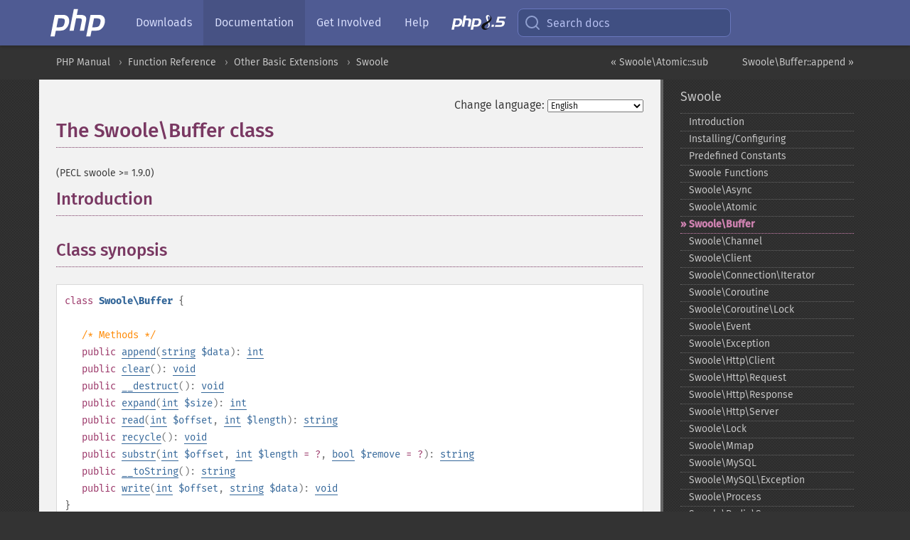

--- FILE ---
content_type: text/html; charset=utf-8
request_url: https://php.he.net/manual/en/class.swoole-buffer.php
body_size: 6677
content:
<!DOCTYPE html>
<html xmlns="http://www.w3.org/1999/xhtml" lang="en">
<head>

  <meta charset="utf-8">
  <meta name="viewport" content="width=device-width, initial-scale=1.0">

     <base href="https://php.he.net/manual/en/class.swoole-buffer.php">
  
  <title>PHP: Swoole\Buffer - Manual</title>

      <link rel="stylesheet" type="text/css" href="/cached.php?t=1756715876&amp;f=/fonts/Fira/fira.css" media="screen">
      <link rel="stylesheet" type="text/css" href="/cached.php?t=1756715876&amp;f=/fonts/Font-Awesome/css/fontello.css" media="screen">
      <link rel="stylesheet" type="text/css" href="/cached.php?t=1763585401&amp;f=/styles/theme-base.css" media="screen">
      <link rel="stylesheet" type="text/css" href="/cached.php?t=1763575802&amp;f=/styles/theme-medium.css" media="screen">
  
 <link rel="icon" type="image/svg+xml" sizes="any" href="https://php.he.net/favicon.svg?v=2">
 <link rel="icon" type="image/png" sizes="196x196" href="https://php.he.net/favicon-196x196.png?v=2">
 <link rel="icon" type="image/png" sizes="32x32" href="https://php.he.net/favicon-32x32.png?v=2">
 <link rel="icon" type="image/png" sizes="16x16" href="https://php.he.net/favicon-16x16.png?v=2">
 <link rel="shortcut icon" href="https://php.he.net/favicon.ico?v=2">

 <link rel="search" type="application/opensearchdescription+xml" href="https://www.php.net/phpnetimprovedsearch.src" title="Add PHP.net search">
 <link rel="alternate" type="application/atom+xml" href="https://php.he.net/releases/feed.php" title="PHP Release feed">
 <link rel="alternate" type="application/atom+xml" href="https://php.he.net/feed.atom" title="PHP: Hypertext Preprocessor">

 <link rel="canonical" href="https://www.php.net/manual/en/class.swoole-buffer.php">
 <link rel="shorturl" href="https://www.php.net/swoole-buffer">
 <link rel="alternate" href="https://www.php.net/swoole-buffer" hreflang="x-default">

 <link rel="contents" href="https://php.he.net/manual/en/index.php">
 <link rel="index" href="https://php.he.net/manual/en/book.swoole.php">
 <link rel="prev" href="https://php.he.net/manual/en/swoole-atomic.sub.php">
 <link rel="next" href="https://php.he.net/manual/en/swoole-buffer.append.php">

 <link rel="alternate" href="https://php.he.net/manual/en/class.swoole-buffer.php" hreflang="en">
 <link rel="alternate" href="https://php.he.net/manual/de/class.swoole-buffer.php" hreflang="de">
 <link rel="alternate" href="https://php.he.net/manual/es/class.swoole-buffer.php" hreflang="es">
 <link rel="alternate" href="https://php.he.net/manual/fr/class.swoole-buffer.php" hreflang="fr">
 <link rel="alternate" href="https://php.he.net/manual/it/class.swoole-buffer.php" hreflang="it">
 <link rel="alternate" href="https://php.he.net/manual/ja/class.swoole-buffer.php" hreflang="ja">
 <link rel="alternate" href="https://php.he.net/manual/pt_BR/class.swoole-buffer.php" hreflang="pt_BR">
 <link rel="alternate" href="https://php.he.net/manual/ru/class.swoole-buffer.php" hreflang="ru">
 <link rel="alternate" href="https://php.he.net/manual/tr/class.swoole-buffer.php" hreflang="tr">
 <link rel="alternate" href="https://php.he.net/manual/uk/class.swoole-buffer.php" hreflang="uk">
 <link rel="alternate" href="https://php.he.net/manual/zh/class.swoole-buffer.php" hreflang="zh">

<link rel="stylesheet" type="text/css" href="/cached.php?t=1756715876&amp;f=/fonts/Fira/fira.css" media="screen">
<link rel="stylesheet" type="text/css" href="/cached.php?t=1756715876&amp;f=/fonts/Font-Awesome/css/fontello.css" media="screen">
<link rel="stylesheet" type="text/css" href="/cached.php?t=1763585401&amp;f=/styles/theme-base.css" media="screen">
<link rel="stylesheet" type="text/css" href="/cached.php?t=1763575802&amp;f=/styles/theme-medium.css" media="screen">


 <base href="https://php.he.net/manual/en/class.swoole-buffer.php">

<meta name="Description" content="The Swoole\Buffer class" />

<meta name="twitter:card" content="summary_large_image" />
<meta name="twitter:site" content="@official_php" />
<meta name="twitter:title" content="PHP: Swoole\Buffer - Manual" />
<meta name="twitter:description" content="The Swoole\Buffer class" />
<meta name="twitter:creator" content="@official_php" />
<meta name="twitter:image:src" content="https://php.he.net/images/meta-image.png" />

<meta itemprop="name" content="PHP: Swoole\Buffer - Manual" />
<meta itemprop="description" content="The Swoole\Buffer class" />
<meta itemprop="image" content="https://php.he.net/images/meta-image.png" />

<meta property="og:image" content="https://php.he.net/images/meta-image.png" />
<meta property="og:description" content="The Swoole\Buffer class" />

<link href="https://fosstodon.org/@php" rel="me" />
</head>
<body class="docs ">

<nav class="navbar navbar-fixed-top">
  <div class="navbar__inner">
    <a href="/" aria-label="PHP Home" class="navbar__brand">
      <img
        src="/images/logos/php-logo-white.svg"
        aria-hidden="true"
        width="80"
        height="40"
      >
    </a>

    <div
      id="navbar__offcanvas"
      tabindex="-1"
      class="navbar__offcanvas"
      aria-label="Menu"
    >
      <button
        id="navbar__close-button"
        class="navbar__icon-item navbar_icon-item--visually-aligned navbar__close-button"
      >
        <svg xmlns="http://www.w3.org/2000/svg" width="24" viewBox="0 0 24 24" fill="currentColor"><path d="M19,6.41L17.59,5L12,10.59L6.41,5L5,6.41L10.59,12L5,17.59L6.41,19L12,13.41L17.59,19L19,17.59L13.41,12L19,6.41Z" /></svg>
      </button>

      <ul class="navbar__nav">
                            <li class="navbar__item">
              <a
                href="/downloads.php"
                                class="navbar__link  "
              >
                                  Downloads                              </a>
          </li>
                            <li class="navbar__item">
              <a
                href="/docs.php"
                aria-current="page"                class="navbar__link navbar__link--active "
              >
                                  Documentation                              </a>
          </li>
                            <li class="navbar__item">
              <a
                href="/get-involved.php"
                                class="navbar__link  "
              >
                                  Get Involved                              </a>
          </li>
                            <li class="navbar__item">
              <a
                href="/support.php"
                                class="navbar__link  "
              >
                                  Help                              </a>
          </li>
                            <li class="navbar__item">
              <a
                href="/releases/8.5/index.php"
                                class="navbar__link  navbar__release"
              >
                                  <img src="/images/php8/logo_php8_5.svg" alt="PHP 8.5">
                              </a>
          </li>
              </ul>
    </div>

    <div class="navbar__right">
        
      
      <!-- Desktop default search -->
      <form
        action="/manual-lookup.php"
        class="navbar__search-form"
      >
        <label for="navbar__search-input" aria-label="Search docs">
          <svg
  xmlns="http://www.w3.org/2000/svg"
  aria-hidden="true"
  width="24"
  viewBox="0 0 24 24"
  fill="none"
  stroke="currentColor"
  stroke-width="2"
  stroke-linecap="round"
  stroke-linejoin="round"
>
  <circle cx="11" cy="11" r="8"></circle>
  <line x1="21" y1="21" x2="16.65" y2="16.65"></line>
</svg>        </label>
        <input
          type="search"
          name="pattern"
          id="navbar__search-input"
          class="navbar__search-input"
          placeholder="Search docs"
          accesskey="s"
        >
        <input type="hidden" name="scope" value="quickref">
      </form>

      <!-- Desktop encanced search -->
      <button
        id="navbar__search-button"
        class="navbar__search-button"
        hidden
      >
        <svg
  xmlns="http://www.w3.org/2000/svg"
  aria-hidden="true"
  width="24"
  viewBox="0 0 24 24"
  fill="none"
  stroke="currentColor"
  stroke-width="2"
  stroke-linecap="round"
  stroke-linejoin="round"
>
  <circle cx="11" cy="11" r="8"></circle>
  <line x1="21" y1="21" x2="16.65" y2="16.65"></line>
</svg>        Search docs
      </button>

        
      <!-- Mobile default items -->
      <a
        id="navbar__search-link"
        href="/lookup-form.php"
        aria-label="Search docs"
        class="navbar__icon-item navbar__search-link"
      >
        <svg
  xmlns="http://www.w3.org/2000/svg"
  aria-hidden="true"
  width="24"
  viewBox="0 0 24 24"
  fill="none"
  stroke="currentColor"
  stroke-width="2"
  stroke-linecap="round"
  stroke-linejoin="round"
>
  <circle cx="11" cy="11" r="8"></circle>
  <line x1="21" y1="21" x2="16.65" y2="16.65"></line>
</svg>      </a>
      <a
        id="navbar__menu-link"
        href="/menu.php"
        aria-label="Menu"
        class="navbar__icon-item navbar_icon-item--visually-aligned navbar_menu-link"
      >
        <svg xmlns="http://www.w3.org/2000/svg"
  aria-hidden="true"
  width="24"
  viewBox="0 0 24 24"
  fill="currentColor"
>
  <path d="M3,6H21V8H3V6M3,11H21V13H3V11M3,16H21V18H3V16Z" />
</svg>      </a>

      <!-- Mobile enhanced items -->
      <button
        id="navbar__search-button-mobile"
        aria-label="Search docs"
        class="navbar__icon-item navbar__search-button-mobile"
        hidden
      >
        <svg
  xmlns="http://www.w3.org/2000/svg"
  aria-hidden="true"
  width="24"
  viewBox="0 0 24 24"
  fill="none"
  stroke="currentColor"
  stroke-width="2"
  stroke-linecap="round"
  stroke-linejoin="round"
>
  <circle cx="11" cy="11" r="8"></circle>
  <line x1="21" y1="21" x2="16.65" y2="16.65"></line>
</svg>      </button>
      <button
        id="navbar__menu-button"
        aria-label="Menu"
        class="navbar__icon-item navbar_icon-item--visually-aligned"
        hidden
      >
        <svg xmlns="http://www.w3.org/2000/svg"
  aria-hidden="true"
  width="24"
  viewBox="0 0 24 24"
  fill="currentColor"
>
  <path d="M3,6H21V8H3V6M3,11H21V13H3V11M3,16H21V18H3V16Z" />
</svg>      </button>
    </div>

    <div
      id="navbar__backdrop"
      class="navbar__backdrop"
    ></div>
  </div>

  <div id="flash-message"></div>
</nav>
<nav id="trick"><div><dl>
<dt><a href='/manual/en/getting-started.php'>Getting Started</a></dt>
	<dd><a href='/manual/en/introduction.php'>Introduction</a></dd>
	<dd><a href='/manual/en/tutorial.php'>A simple tutorial</a></dd>
<dt><a href='/manual/en/langref.php'>Language Reference</a></dt>
	<dd><a href='/manual/en/language.basic-syntax.php'>Basic syntax</a></dd>
	<dd><a href='/manual/en/language.types.php'>Types</a></dd>
	<dd><a href='/manual/en/language.variables.php'>Variables</a></dd>
	<dd><a href='/manual/en/language.constants.php'>Constants</a></dd>
	<dd><a href='/manual/en/language.expressions.php'>Expressions</a></dd>
	<dd><a href='/manual/en/language.operators.php'>Operators</a></dd>
	<dd><a href='/manual/en/language.control-structures.php'>Control Structures</a></dd>
	<dd><a href='/manual/en/language.functions.php'>Functions</a></dd>
	<dd><a href='/manual/en/language.oop5.php'>Classes and Objects</a></dd>
	<dd><a href='/manual/en/language.namespaces.php'>Namespaces</a></dd>
	<dd><a href='/manual/en/language.enumerations.php'>Enumerations</a></dd>
	<dd><a href='/manual/en/language.errors.php'>Errors</a></dd>
	<dd><a href='/manual/en/language.exceptions.php'>Exceptions</a></dd>
	<dd><a href='/manual/en/language.fibers.php'>Fibers</a></dd>
	<dd><a href='/manual/en/language.generators.php'>Generators</a></dd>
	<dd><a href='/manual/en/language.attributes.php'>Attributes</a></dd>
	<dd><a href='/manual/en/language.references.php'>References Explained</a></dd>
	<dd><a href='/manual/en/reserved.variables.php'>Predefined Variables</a></dd>
	<dd><a href='/manual/en/reserved.exceptions.php'>Predefined Exceptions</a></dd>
	<dd><a href='/manual/en/reserved.interfaces.php'>Predefined Interfaces and Classes</a></dd>
	<dd><a href='/manual/en/reserved.attributes.php'>Predefined Attributes</a></dd>
	<dd><a href='/manual/en/context.php'>Context options and parameters</a></dd>
	<dd><a href='/manual/en/wrappers.php'>Supported Protocols and Wrappers</a></dd>
</dl>
<dl>
<dt><a href='/manual/en/security.php'>Security</a></dt>
	<dd><a href='/manual/en/security.intro.php'>Introduction</a></dd>
	<dd><a href='/manual/en/security.general.php'>General considerations</a></dd>
	<dd><a href='/manual/en/security.cgi-bin.php'>Installed as CGI binary</a></dd>
	<dd><a href='/manual/en/security.apache.php'>Installed as an Apache module</a></dd>
	<dd><a href='/manual/en/security.sessions.php'>Session Security</a></dd>
	<dd><a href='/manual/en/security.filesystem.php'>Filesystem Security</a></dd>
	<dd><a href='/manual/en/security.database.php'>Database Security</a></dd>
	<dd><a href='/manual/en/security.errors.php'>Error Reporting</a></dd>
	<dd><a href='/manual/en/security.variables.php'>User Submitted Data</a></dd>
	<dd><a href='/manual/en/security.hiding.php'>Hiding PHP</a></dd>
	<dd><a href='/manual/en/security.current.php'>Keeping Current</a></dd>
<dt><a href='/manual/en/features.php'>Features</a></dt>
	<dd><a href='/manual/en/features.http-auth.php'>HTTP authentication with PHP</a></dd>
	<dd><a href='/manual/en/features.cookies.php'>Cookies</a></dd>
	<dd><a href='/manual/en/features.sessions.php'>Sessions</a></dd>
	<dd><a href='/manual/en/features.file-upload.php'>Handling file uploads</a></dd>
	<dd><a href='/manual/en/features.remote-files.php'>Using remote files</a></dd>
	<dd><a href='/manual/en/features.connection-handling.php'>Connection handling</a></dd>
	<dd><a href='/manual/en/features.persistent-connections.php'>Persistent Database Connections</a></dd>
	<dd><a href='/manual/en/features.commandline.php'>Command line usage</a></dd>
	<dd><a href='/manual/en/features.gc.php'>Garbage Collection</a></dd>
	<dd><a href='/manual/en/features.dtrace.php'>DTrace Dynamic Tracing</a></dd>
</dl>
<dl>
<dt><a href='/manual/en/funcref.php'>Function Reference</a></dt>
	<dd><a href='/manual/en/refs.basic.php.php'>Affecting PHP's Behaviour</a></dd>
	<dd><a href='/manual/en/refs.utilspec.audio.php'>Audio Formats Manipulation</a></dd>
	<dd><a href='/manual/en/refs.remote.auth.php'>Authentication Services</a></dd>
	<dd><a href='/manual/en/refs.utilspec.cmdline.php'>Command Line Specific Extensions</a></dd>
	<dd><a href='/manual/en/refs.compression.php'>Compression and Archive Extensions</a></dd>
	<dd><a href='/manual/en/refs.crypto.php'>Cryptography Extensions</a></dd>
	<dd><a href='/manual/en/refs.database.php'>Database Extensions</a></dd>
	<dd><a href='/manual/en/refs.calendar.php'>Date and Time Related Extensions</a></dd>
	<dd><a href='/manual/en/refs.fileprocess.file.php'>File System Related Extensions</a></dd>
	<dd><a href='/manual/en/refs.international.php'>Human Language and Character Encoding Support</a></dd>
	<dd><a href='/manual/en/refs.utilspec.image.php'>Image Processing and Generation</a></dd>
	<dd><a href='/manual/en/refs.remote.mail.php'>Mail Related Extensions</a></dd>
	<dd><a href='/manual/en/refs.math.php'>Mathematical Extensions</a></dd>
	<dd><a href='/manual/en/refs.utilspec.nontext.php'>Non-Text MIME Output</a></dd>
	<dd><a href='/manual/en/refs.fileprocess.process.php'>Process Control Extensions</a></dd>
	<dd><a href='/manual/en/refs.basic.other.php'>Other Basic Extensions</a></dd>
	<dd><a href='/manual/en/refs.remote.other.php'>Other Services</a></dd>
	<dd><a href='/manual/en/refs.search.php'>Search Engine Extensions</a></dd>
	<dd><a href='/manual/en/refs.utilspec.server.php'>Server Specific Extensions</a></dd>
	<dd><a href='/manual/en/refs.basic.session.php'>Session Extensions</a></dd>
	<dd><a href='/manual/en/refs.basic.text.php'>Text Processing</a></dd>
	<dd><a href='/manual/en/refs.basic.vartype.php'>Variable and Type Related Extensions</a></dd>
	<dd><a href='/manual/en/refs.webservice.php'>Web Services</a></dd>
	<dd><a href='/manual/en/refs.utilspec.windows.php'>Windows Only Extensions</a></dd>
	<dd><a href='/manual/en/refs.xml.php'>XML Manipulation</a></dd>
	<dd><a href='/manual/en/refs.ui.php'>GUI Extensions</a></dd>
</dl>
<dl>
<dt>Keyboard Shortcuts</dt><dt>?</dt>
<dd>This help</dd>
<dt>j</dt>
<dd>Next menu item</dd>
<dt>k</dt>
<dd>Previous menu item</dd>
<dt>g p</dt>
<dd>Previous man page</dd>
<dt>g n</dt>
<dd>Next man page</dd>
<dt>G</dt>
<dd>Scroll to bottom</dd>
<dt>g g</dt>
<dd>Scroll to top</dd>
<dt>g h</dt>
<dd>Goto homepage</dd>
<dt>g s</dt>
<dd>Goto search<br>(current page)</dd>
<dt>/</dt>
<dd>Focus search box</dd>
</dl></div></nav>
<div id="goto">
    <div class="search">
         <div class="text"></div>
         <div class="results"><ul></ul></div>
   </div>
</div>

  <div id="breadcrumbs" class="clearfix">
    <div id="breadcrumbs-inner">
          <div class="next">
        <a href="swoole-buffer.append.php">
          Swoole\Buffer::append &raquo;
        </a>
      </div>
              <div class="prev">
        <a href="swoole-atomic.sub.php">
          &laquo; Swoole\Atomic::sub        </a>
      </div>
          <ul>
            <li><a href='index.php'>PHP Manual</a></li>      <li><a href='funcref.php'>Function Reference</a></li>      <li><a href='refs.basic.other.php'>Other Basic Extensions</a></li>      <li><a href='book.swoole.php'>Swoole</a></li>      </ul>
    </div>
  </div>




<div id="layout" class="clearfix">
  <section id="layout-content">
  <div class="page-tools">
    <div class="change-language">
      <form action="/manual/change.php" method="get" id="changelang" name="changelang">
        <fieldset>
          <label for="changelang-langs">Change language:</label>
          <select onchange="document.changelang.submit()" name="page" id="changelang-langs">
            <option value='en/class.swoole-buffer.php' selected="selected">English</option>
            <option value='de/class.swoole-buffer.php'>German</option>
            <option value='es/class.swoole-buffer.php'>Spanish</option>
            <option value='fr/class.swoole-buffer.php'>French</option>
            <option value='it/class.swoole-buffer.php'>Italian</option>
            <option value='ja/class.swoole-buffer.php'>Japanese</option>
            <option value='pt_BR/class.swoole-buffer.php'>Brazilian Portuguese</option>
            <option value='ru/class.swoole-buffer.php'>Russian</option>
            <option value='tr/class.swoole-buffer.php'>Turkish</option>
            <option value='uk/class.swoole-buffer.php'>Ukrainian</option>
            <option value='zh/class.swoole-buffer.php'>Chinese (Simplified)</option>
            <option value='help-translate.php'>Other</option>
          </select>
        </fieldset>
      </form>
    </div>
  </div><div id="class.swoole-buffer" class="reference">

 <h1 class="title">The Swoole\Buffer class</h1>
 

 <div class="partintro"><p class="verinfo">(PECL swoole &gt;= 1.9.0)</p>


  <div class="section" id="swoole-buffer.intro">
   <h2 class="title">Introduction</h2>
   <p class="para">

   </p>
  </div>


  <div class="section" id="swoole-buffer.synopsis">
   <h2 class="title">Class synopsis</h2>


   <div class="classsynopsis">
    <span class="ooclass"><strong class="classname"></strong></span>


    <div class="classsynopsisinfo">
     <span class="ooclass">
      <span class="modifier">class</span> <strong class="classname">Swoole\Buffer</strong>
     </span>
     {</div>

    
    <div class="classsynopsisinfo classsynopsisinfo_comment">/* Methods */</div>
    <div class="methodsynopsis dc-description">
   <span class="modifier">public</span> <span class="methodname"><a href="swoole-buffer.append.php" class="methodname">append</a></span>(<span class="methodparam"><span class="type"><a href="language.types.string.php" class="type string">string</a></span> <code class="parameter">$data</code></span>): <span class="type"><a href="language.types.integer.php" class="type int">int</a></span></div>
<div class="methodsynopsis dc-description"><span class="modifier">public</span> <span class="methodname"><a href="swoole-buffer.clear.php" class="methodname">clear</a></span>(): <span class="type"><a href="language.types.void.php" class="type void">void</a></span></div>
<div class="methodsynopsis dc-description"><span class="modifier">public</span> <span class="methodname"><a href="swoole-buffer.destruct.php" class="methodname">__destruct</a></span>(): <span class="type"><a href="language.types.void.php" class="type void">void</a></span></div>
<div class="methodsynopsis dc-description"><span class="modifier">public</span> <span class="methodname"><a href="swoole-buffer.expand.php" class="methodname">expand</a></span>(<span class="methodparam"><span class="type"><a href="language.types.integer.php" class="type int">int</a></span> <code class="parameter">$size</code></span>): <span class="type"><a href="language.types.integer.php" class="type int">int</a></span></div>
<div class="methodsynopsis dc-description"><span class="modifier">public</span> <span class="methodname"><a href="swoole-buffer.read.php" class="methodname">read</a></span>(<span class="methodparam"><span class="type"><a href="language.types.integer.php" class="type int">int</a></span> <code class="parameter">$offset</code></span>, <span class="methodparam"><span class="type"><a href="language.types.integer.php" class="type int">int</a></span> <code class="parameter">$length</code></span>): <span class="type"><a href="language.types.string.php" class="type string">string</a></span></div>
<div class="methodsynopsis dc-description"><span class="modifier">public</span> <span class="methodname"><a href="swoole-buffer.recycle.php" class="methodname">recycle</a></span>(): <span class="type"><a href="language.types.void.php" class="type void">void</a></span></div>
<div class="methodsynopsis dc-description"><span class="modifier">public</span> <span class="methodname"><a href="swoole-buffer.substr.php" class="methodname">substr</a></span>(<span class="methodparam"><span class="type"><a href="language.types.integer.php" class="type int">int</a></span> <code class="parameter">$offset</code></span>, <span class="methodparam"><span class="type"><a href="language.types.integer.php" class="type int">int</a></span> <code class="parameter">$length</code><span class="initializer"> = ?</span></span>, <span class="methodparam"><span class="type"><a href="language.types.boolean.php" class="type bool">bool</a></span> <code class="parameter">$remove</code><span class="initializer"> = ?</span></span>): <span class="type"><a href="language.types.string.php" class="type string">string</a></span></div>
<div class="methodsynopsis dc-description"><span class="modifier">public</span> <span class="methodname"><a href="swoole-buffer.tostring.php" class="methodname">__toString</a></span>(): <span class="type"><a href="language.types.string.php" class="type string">string</a></span></div>
<div class="methodsynopsis dc-description"><span class="modifier">public</span> <span class="methodname"><a href="swoole-buffer.write.php" class="methodname">write</a></span>(<span class="methodparam"><span class="type"><a href="language.types.integer.php" class="type int">int</a></span> <code class="parameter">$offset</code></span>, <span class="methodparam"><span class="type"><a href="language.types.string.php" class="type string">string</a></span> <code class="parameter">$data</code></span>): <span class="type"><a href="language.types.void.php" class="type void">void</a></span></div>

   }</div>


  </div>

 </div>

 






































































<h2>Table of Contents</h2><ul class="chunklist chunklist_reference"><li><a href="swoole-buffer.append.php">Swoole\Buffer::append</a> — Append the string or binary data at the end of the memory buffer and return the new size of memory allocated.</li><li><a href="swoole-buffer.clear.php">Swoole\Buffer::clear</a> — Reset the memory buffer.</li><li><a href="swoole-buffer.construct.php">Swoole\Buffer::__construct</a> — Fixed size memory blocks allocation.</li><li><a href="swoole-buffer.destruct.php">Swoole\Buffer::__destruct</a> — Destruct the Swoole memory buffer.</li><li><a href="swoole-buffer.expand.php">Swoole\Buffer::expand</a> — Expand the size of memory buffer.</li><li><a href="swoole-buffer.read.php">Swoole\Buffer::read</a> — Read data from the memory buffer based on offset and length.</li><li><a href="swoole-buffer.recycle.php">Swoole\Buffer::recycle</a> — Release the memory to OS which is not used by the memory buffer.</li><li><a href="swoole-buffer.substr.php">Swoole\Buffer::substr</a> — Read data from the memory buffer based on offset and length. Or remove data from the memory buffer.</li><li><a href="swoole-buffer.tostring.php">Swoole\Buffer::__toString</a> — Get the string value of the memory buffer.</li><li><a href="swoole-buffer.write.php">Swoole\Buffer::write</a> — Write data to the memory buffer. The memory allocated for the buffer will not be changed.</li></ul>
</div>
    <div class="contribute">
      <h3 class="title">Found A Problem?</h3>
      <div>
         
      </div>
      <div class="edit-bug">
        <a href="https://github.com/php/doc-base/blob/master/README.md" title="This will take you to our contribution guidelines on GitHub" target="_blank" rel="noopener noreferrer">Learn How To Improve This Page</a>
        •
        <a href="https://github.com/php/doc-en/blob/master/reference/swoole/swoole.buffer.xml">Submit a Pull Request</a>
        •
        <a href="https://github.com/php/doc-en/issues/new?body=From%20manual%20page:%20https:%2F%2Fphp.net%2Fclass.swoole-buffer%0A%0A---">Report a Bug</a>
      </div>
    </div><section id="usernotes">
 <div class="head">
  <span class="action"><a href="/manual/add-note.php?sect=class.swoole-buffer&amp;repo=en&amp;redirect=https://php.he.net/manual/en/class.swoole-buffer.php">＋<small>add a note</small></a></span>
  <h3 class="title">User Contributed Notes </h3>
 </div>
 <div class="note">There are no user contributed notes for this page.</div></section>    </section><!-- layout-content -->
        <aside class='layout-menu'>

        <ul class='parent-menu-list'>
                                    <li>
                <a href="book.swoole.php">Swoole</a>

                                    <ul class='child-menu-list'>

                                                <li class="">
                            <a href="intro.swoole.php" title="Introduction">Introduction</a>
                        </li>
                                                <li class="">
                            <a href="swoole.setup.php" title="Installing/Configuring">Installing/Configuring</a>
                        </li>
                                                <li class="">
                            <a href="swoole.constants.php" title="Predefined Constants">Predefined Constants</a>
                        </li>
                                                <li class="">
                            <a href="ref.swoole-funcs.php" title="Swoole Functions">Swoole Functions</a>
                        </li>
                                                <li class="">
                            <a href="class.swoole-async.php" title="Swoole\Async">Swoole\Async</a>
                        </li>
                                                <li class="">
                            <a href="class.swoole-atomic.php" title="Swoole\Atomic">Swoole\Atomic</a>
                        </li>
                                                <li class="current">
                            <a href="class.swoole-buffer.php" title="Swoole\Buffer">Swoole\Buffer</a>
                        </li>
                                                <li class="">
                            <a href="class.swoole-channel.php" title="Swoole\Channel">Swoole\Channel</a>
                        </li>
                                                <li class="">
                            <a href="class.swoole-client.php" title="Swoole\Client">Swoole\Client</a>
                        </li>
                                                <li class="">
                            <a href="class.swoole-connection-iterator.php" title="Swoole\Connection\Iterator">Swoole\Connection\Iterator</a>
                        </li>
                                                <li class="">
                            <a href="class.swoole-coroutine.php" title="Swoole\Coroutine">Swoole\Coroutine</a>
                        </li>
                                                <li class="">
                            <a href="class.swoole-coroutine-lock.php" title="Swoole\Coroutine\Lock">Swoole\Coroutine\Lock</a>
                        </li>
                                                <li class="">
                            <a href="class.swoole-event.php" title="Swoole\Event">Swoole\Event</a>
                        </li>
                                                <li class="">
                            <a href="class.swoole-exception.php" title="Swoole\Exception">Swoole\Exception</a>
                        </li>
                                                <li class="">
                            <a href="class.swoole-http-client.php" title="Swoole\Http\Client">Swoole\Http\Client</a>
                        </li>
                                                <li class="">
                            <a href="class.swoole-http-request.php" title="Swoole\Http\Request">Swoole\Http\Request</a>
                        </li>
                                                <li class="">
                            <a href="class.swoole-http-response.php" title="Swoole\Http\Response">Swoole\Http\Response</a>
                        </li>
                                                <li class="">
                            <a href="class.swoole-http-server.php" title="Swoole\Http\Server">Swoole\Http\Server</a>
                        </li>
                                                <li class="">
                            <a href="class.swoole-lock.php" title="Swoole\Lock">Swoole\Lock</a>
                        </li>
                                                <li class="">
                            <a href="class.swoole-mmap.php" title="Swoole\Mmap">Swoole\Mmap</a>
                        </li>
                                                <li class="">
                            <a href="class.swoole-mysql.php" title="Swoole\MySQL">Swoole\MySQL</a>
                        </li>
                                                <li class="">
                            <a href="class.swoole-mysql-exception.php" title="Swoole\MySQL\Exception">Swoole\MySQL\Exception</a>
                        </li>
                                                <li class="">
                            <a href="class.swoole-process.php" title="Swoole\Process">Swoole\Process</a>
                        </li>
                                                <li class="">
                            <a href="class.swoole-redis-server.php" title="Swoole\Redis\Server">Swoole\Redis\Server</a>
                        </li>
                                                <li class="">
                            <a href="class.swoole-runtime.php" title="Swoole\Runtime">Swoole\Runtime</a>
                        </li>
                                                <li class="">
                            <a href="class.swoole-serialize.php" title="Swoole\Serialize">Swoole\Serialize</a>
                        </li>
                                                <li class="">
                            <a href="class.swoole-server.php" title="Swoole\Server">Swoole\Server</a>
                        </li>
                                                <li class="">
                            <a href="class.swoole-table.php" title="Swoole\Table">Swoole\Table</a>
                        </li>
                                                <li class="">
                            <a href="class.swoole-timer.php" title="Swoole\Timer">Swoole\Timer</a>
                        </li>
                                                <li class="">
                            <a href="class.swoole-websocket-frame.php" title="Swoole\WebSocket\Frame">Swoole\WebSocket\Frame</a>
                        </li>
                                                <li class="">
                            <a href="class.swoole-websocket-server.php" title="Swoole\WebSocket\Server">Swoole\WebSocket\Server</a>
                        </li>
                        
                    </ul>
                
            </li>
                        
                    </ul>
    </aside>


  </div><!-- layout -->

  <footer>
    <div class="container footer-content">
      <div class="row-fluid">
      <ul class="footmenu">
        <li><a href="/manual/en/copyright.php">Copyright &copy; 2001-2026 The PHP Documentation Group</a></li>
        <li><a href="/my.php">My PHP.net</a></li>
        <li><a href="/contact.php">Contact</a></li>
        <li><a href="/sites.php">Other PHP.net sites</a></li>
        <li><a href="/privacy.php">Privacy policy</a></li>
      </ul>
      </div>
    </div>
  </footer>
    
<script src="/cached.php?t=1756715876&amp;f=/js/ext/jquery-3.6.0.min.js"></script>
<script src="/cached.php?t=1756715876&amp;f=/js/ext/FuzzySearch.min.js"></script>
<script src="/cached.php?t=1756715876&amp;f=/js/ext/mousetrap.min.js"></script>
<script src="/cached.php?t=1756715876&amp;f=/js/ext/jquery.scrollTo.min.js"></script>
<script src="/cached.php?t=1768309801&amp;f=/js/search.js"></script>
<script src="/cached.php?t=1768309801&amp;f=/js/common.js"></script>
<script type="module" src="/cached.php?t=1759587603&amp;f=/js/interactive-examples.js"></script>

<a id="toTop" href="javascript:;"><span id="toTopHover"></span><img width="40" height="40" alt="To Top" src="/images/to-top@2x.png"></a>

<div id="search-modal__backdrop" class="search-modal__backdrop">
  <div
    role="dialog"
    aria-label="Search modal"
    id="search-modal"
    class="search-modal"
  >
    <div class="search-modal__header">
      <div class="search-modal__form">
        <div class="search-modal__input-icon">
          <!-- https://feathericons.com search -->
          <svg xmlns="http://www.w3.org/2000/svg"
            aria-hidden="true"
            width="24"
            viewBox="0 0 24 24"
            fill="none"
            stroke="currentColor"
            stroke-width="2"
            stroke-linecap="round"
            stroke-linejoin="round"
          >
            <circle cx="11" cy="11" r="8"></circle>
            <line x1="21" y1="21" x2="16.65" y2="16.65"></line>
          </svg>
        </div>
        <input
          type="search"
          id="search-modal__input"
          class="search-modal__input"
          placeholder="Search docs"
          aria-label="Search docs"
        />
      </div>

      <button aria-label="Close" class="search-modal__close">
        <!-- https://pictogrammers.com/library/mdi/icon/close/ -->
        <svg
          xmlns="http://www.w3.org/2000/svg"
          aria-hidden="true"
          width="24"
          viewBox="0 0 24 24"
        >
          <path d="M19,6.41L17.59,5L12,10.59L6.41,5L5,6.41L10.59,12L5,17.59L6.41,19L12,13.41L17.59,19L19,17.59L13.41,12L19,6.41Z"/>
        </svg>
      </button>
    </div>
    <div
      role="listbox"
      aria-label="Search results"
      id="search-modal__results"
      class="search-modal__results"
    ></div>
    <div class="search-modal__helper-text">
      <div>
        <kbd>↑</kbd> and <kbd>↓</kbd> to navigate •
        <kbd>Enter</kbd> to select •
        <kbd>Esc</kbd> to close • <kbd>/</kbd> to open
      </div>
      <div>
        Press <kbd>Enter</kbd> without
        selection to search using Google
      </div>
    </div>
  </div>
</div>

</body>
</html>
